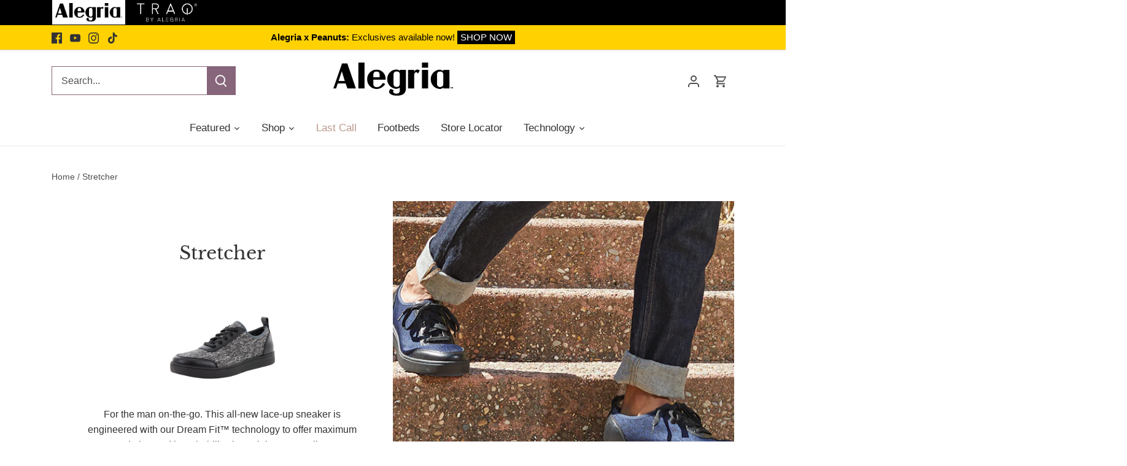

--- FILE ---
content_type: text/javascript
request_url: https://cdn.shopify.com/extensions/1aff304a-11ec-47a0-aee1-7f4ae56792d4/tydal-popups-email-pop-ups-4/assets/pop-app-embed.js
body_size: -408
content:
(function() {
  //Global app embed
  function loadScript(src, defer, done) {
    var js = document.createElement('script');
    js.src = src;
    js.defer = defer;
    js.onload = function(){done();};
    js.onerror = function(){
      done(new Error('Failed to load script ' + src));
    };
    document.head.appendChild(js);
  }

  function browserSupportsAllFeatures() {
    return window.Promise && window.fetch && window.Symbol;
  }

  if (browserSupportsAllFeatures()) {
    main();
  } else {
    loadScript('https://polyfill.io/v3/polyfill.min.js?features=Promise,fetch', true, main);
  }

  function loadAppScripts(){
    loadScript(window.Pop.global_config.asset_urls.widgets.init_js, true, function(){});
  }

  function main(err) {
    loadScript(window.Pop.global_config.asset_urls.global.helper_js, false, loadAppScripts);
  }
})();


--- FILE ---
content_type: text/plain;charset=UTF-8, text/javascript
request_url: https://app.accessibilityspark.com/sessions?shop=alegriashoes.myshopify.com
body_size: -83
content:
// 1767110396204 | alegriashoes.myshopify.com | null | undefined

--- FILE ---
content_type: text/javascript
request_url: https://alegriashoes.com/cdn/shop/t/137/assets/bss-file-configdata.js?v=33707282001998434711765933463
body_size: 1341
content:
var configDatas=[{mobile_show_badges:1,desktop_show_badges:1,mobile_show_labels:1,desktop_show_labels:1,label_id:92682,name:"Liquid Shell",priority:0,img_url:"LIQUIDSHELLLOGO_BLACK-web.png",pages:"1,2",enable_allowed_countries:0,locations:"",position:6,product_type:0,exclude_products:6,product:"8544872563010,8544867385666",variant:"",collection:"",collection_image:"",inventory:0,tags:"",excludeTags:"",enable_visibility_date:0,from_date:null,to_date:null,enable_discount_range:0,discount_type:1,discount_from:null,discount_to:null,public_img_url:"https://cdn.shopify.com/s/files/1/1161/4508/files/LIQUIDSHELLLOGO_BLACK-web_ae21a227-b6dd-4f7a-9ad9-62902b3979d0.png?v=1698952445",label_text:"Hello!",label_text_color:"#ffffff",label_text_font_size:12,label_text_background_color:"#ff7f50",label_text_no_image:1,label_text_in_stock:"In Stock",label_text_out_stock:"Sold out",label_text_unlimited_stock:"Unlimited Stock",label_shadow:0,label_shape:"rectangle",label_opacity:100,label_border_radius:0,label_text_style:0,label_shadow_color:"#808080",label_text_enable:0,label_text_font_family:null,related_product_tag:null,customer_tags:null,exclude_customer_tags:null,customer_type:"allcustomers",exclude_customers:"all_customer_tags",collection_image_type:0,label_on_image:"2",first_image_tags:null,label_type:1,badge_type:0,custom_selector:null,margin_top:0,margin_bottom:0,mobile_font_size_label:12,label_text_id:92682,emoji:null,emoji_position:null,transparent_background:null,custom_page:null,check_custom_page:null,margin_left:0,instock:null,enable_price_range:0,price_range_from:null,price_range_to:null,enable_product_publish:0,product_publish_from:null,product_publish_to:null,enable_countdown_timer:0,option_format_countdown:0,countdown_time:null,option_end_countdown:null,start_day_countdown:null,public_url_s3:"https://shopify-production-product-labels.s3.us-east-2.amazonaws.com/public/static/base/images/customer/3985/LIQUIDSHELLLOGO_BLACK-web.png",enable_visibility_period:0,visibility_period:1,createdAt:"2023-09-26T21:39:11.000Z",customer_ids:"",exclude_customer_ids:"",exclude_product_ids:"",angle:0,toolTipText:"",mobile_width_label:60,mobile_height_label:null,mobile_fixed_percent_label:1,desktop_width_label:40,desktop_height_label:null,desktop_fixed_percent_label:1,mobile_position:6,mobile_default_config:1,desktop_label_unlimited_top:33,desktop_label_unlimited_left:33,desktop_label_unlimited_width:30,desktop_label_unlimited_height:30,mobile_label_unlimited_top:33,mobile_label_unlimited_left:33,mobile_label_unlimited_width:30,mobile_label_unlimited_height:30,mobile_margin_top:0,mobile_margin_left:0,mobile_margin_bottom:0,enable_fixed_time:0,fixed_time:null,statusLabelHoverText:0,labelHoverTextLink:"",statusLabelAltText:0,labelAltText:"",enable_multi_badge:0,enable_badge_stock:0,translations:[],animation_type:0,img_plan_id:0},{mobile_show_badges:1,desktop_show_badges:1,mobile_show_labels:1,desktop_show_labels:1,label_id:30227,name:"Lowest Price of the Season",priority:0,img_url:"1606194231441_lowest-price.png",pages:"1,3,4,6,7",enable_allowed_countries:0,locations:"",position:0,product_type:1,exclude_products:null,product:"",variant:"",collection:"454402605378",collection_image:"",inventory:3,tags:"",excludeTags:"",enable_visibility_date:1,from_date:"2023-11-24T08:00:00.000Z",to_date:"2023-11-28T07:30:00.000Z",enable_discount_range:0,discount_type:1,discount_from:null,discount_to:null,public_img_url:"https://cdn.shopify.com/s/files/1/1161/4508/files/1606194231441_lowest-price.png?v=1698952427",label_text:"Hello!",label_text_color:"#ffffff",label_text_font_size:12,label_text_background_color:"#ff7f50",label_text_no_image:1,label_text_in_stock:"In Stock",label_text_out_stock:"Sold out",label_text_unlimited_stock:"Unlimited Stock",label_shadow:0,label_shape:"rectangle",label_opacity:100,label_border_radius:0,label_text_style:0,label_shadow_color:"#808080",label_text_enable:0,label_text_font_family:null,related_product_tag:null,customer_tags:null,exclude_customer_tags:null,customer_type:"allcustomers",exclude_customers:null,collection_image_type:0,label_on_image:"1",first_image_tags:null,label_type:1,badge_type:null,custom_selector:null,margin_top:null,margin_bottom:null,mobile_font_size_label:12,label_text_id:30227,emoji:null,emoji_position:null,transparent_background:null,custom_page:null,check_custom_page:"0",margin_left:0,instock:0,enable_price_range:0,price_range_from:null,price_range_to:null,enable_product_publish:0,product_publish_from:null,product_publish_to:null,enable_countdown_timer:0,option_format_countdown:0,countdown_time:null,option_end_countdown:0,start_day_countdown:null,public_url_s3:"https://shopify-production-product-labels.s3.us-east-2.amazonaws.com/public/static/base/images/3985/240/1606194231441_lowest-price.png",enable_visibility_period:0,visibility_period:1,createdAt:"2021-11-17T17:13:51.000Z",customer_ids:"",exclude_customer_ids:"",exclude_product_ids:"",angle:0,toolTipText:"",mobile_width_label:25,mobile_height_label:null,mobile_fixed_percent_label:1,desktop_width_label:25,desktop_height_label:null,desktop_fixed_percent_label:1,mobile_position:0,mobile_default_config:1,desktop_label_unlimited_top:0,desktop_label_unlimited_left:0,desktop_label_unlimited_width:30,desktop_label_unlimited_height:-1,mobile_label_unlimited_top:0,mobile_label_unlimited_left:0,mobile_label_unlimited_width:30,mobile_label_unlimited_height:-1,mobile_margin_top:null,mobile_margin_left:0,mobile_margin_bottom:null,enable_fixed_time:0,fixed_time:'[{"name":"Sunday","selected":false,"allDay":false,"timeStart":"00:00","timeEnd":"23:59","disabledAllDay":true,"disabledTime":true},{"name":"Monday","selected":false,"allDay":false,"timeStart":"00:00","timeEnd":"23:59","disabledAllDay":true,"disabledTime":true},{"name":"Tuesday","selected":false,"allDay":false,"timeStart":"00:00","timeEnd":"23:59","disabledAllDay":true,"disabledTime":true},{"name":"Wednesday","selected":false,"allDay":false,"timeStart":"00:00","timeEnd":"23:59","disabledAllDay":true,"disabledTime":true},{"name":"Thursday","selected":false,"allDay":false,"timeStart":"00:00","timeEnd":"23:59","disabledAllDay":true,"disabledTime":true},{"name":"Friday","selected":false,"allDay":false,"timeStart":"00:00","timeEnd":"23:59","disabledAllDay":true,"disabledTime":true},{"name":"Saturday","selected":false,"allDay":false,"timeStart":"00:00","timeEnd":"23:59","disabledAllDay":true,"disabledTime":true}]',statusLabelHoverText:0,labelHoverTextLink:"",statusLabelAltText:1,labelAltText:"Lowest%20Price%20of%20the%20Season",enable_multi_badge:null,enable_badge_stock:0,translations:[],animation_type:0,img_plan_id:0},{mobile_show_badges:1,desktop_show_badges:1,mobile_show_labels:1,desktop_show_labels:1,label_id:45125,name:"APMA",priority:0,img_url:"APMASEAL1.png",pages:"1",enable_allowed_countries:0,locations:"",position:2,product_type:1,exclude_products:null,product:"",variant:"",collection:"85696184374",collection_image:"",inventory:0,tags:"",excludeTags:"",enable_visibility_date:0,from_date:null,to_date:null,enable_discount_range:0,discount_type:1,discount_from:null,discount_to:null,public_img_url:"https://cdn.shopify.com/s/files/1/1161/4508/files/APMASEAL1.png?v=1698952432",label_text:"Hello!",label_text_color:"#ffffff",label_text_font_size:12,label_text_background_color:"#ff7f50",label_text_no_image:1,label_text_in_stock:"In Stock",label_text_out_stock:"Sold out",label_text_unlimited_stock:"Unlimited Stock",label_shadow:0,label_shape:"rectangle",label_opacity:100,label_border_radius:0,label_text_style:0,label_shadow_color:"#808080",label_text_enable:0,label_text_font_family:null,related_product_tag:null,customer_tags:null,exclude_customer_tags:null,customer_type:"allcustomers",exclude_customers:null,collection_image_type:0,label_on_image:"1",first_image_tags:null,label_type:1,badge_type:0,custom_selector:null,margin_top:0,margin_bottom:0,mobile_font_size_label:12,label_text_id:45125,emoji:null,emoji_position:null,transparent_background:null,custom_page:null,check_custom_page:"0",margin_left:0,instock:null,enable_price_range:0,price_range_from:null,price_range_to:null,enable_product_publish:0,product_publish_from:null,product_publish_to:null,enable_countdown_timer:0,option_format_countdown:0,countdown_time:null,option_end_countdown:null,start_day_countdown:null,public_url_s3:"https://shopify-production-product-labels.s3.us-east-2.amazonaws.com/public/static/base/images/customer/3985/APMASEAL1.png",enable_visibility_period:0,visibility_period:1,createdAt:"2022-05-07T00:52:32.000Z",customer_ids:"",exclude_customer_ids:"",exclude_product_ids:"",angle:0,toolTipText:"",mobile_width_label:16,mobile_height_label:null,mobile_fixed_percent_label:1,desktop_width_label:16,desktop_height_label:null,desktop_fixed_percent_label:1,mobile_position:2,mobile_default_config:1,desktop_label_unlimited_top:33,desktop_label_unlimited_left:33,desktop_label_unlimited_width:30,desktop_label_unlimited_height:30,mobile_label_unlimited_top:33,mobile_label_unlimited_left:33,mobile_label_unlimited_width:30,mobile_label_unlimited_height:30,mobile_margin_top:0,mobile_margin_left:0,mobile_margin_bottom:0,enable_fixed_time:0,fixed_time:'[{"name":"Sunday","selected":false,"allDay":false,"timeStart":"00:00","timeEnd":"23:59","disabledAllDay":true,"disabledTime":true},{"name":"Monday","selected":false,"allDay":false,"timeStart":"00:00","timeEnd":"23:59","disabledAllDay":true,"disabledTime":true},{"name":"Tuesday","selected":false,"allDay":false,"timeStart":"00:00","timeEnd":"23:59","disabledAllDay":true,"disabledTime":true},{"name":"Wednesday","selected":false,"allDay":false,"timeStart":"00:00","timeEnd":"23:59","disabledAllDay":true,"disabledTime":true},{"name":"Thursday","selected":false,"allDay":false,"timeStart":"00:00","timeEnd":"23:59","disabledAllDay":true,"disabledTime":true},{"name":"Friday","selected":false,"allDay":false,"timeStart":"00:00","timeEnd":"23:59","disabledAllDay":true,"disabledTime":true},{"name":"Saturday","selected":false,"allDay":false,"timeStart":"00:00","timeEnd":"23:59","disabledAllDay":true,"disabledTime":true}]',statusLabelHoverText:0,labelHoverTextLink:"",statusLabelAltText:0,labelAltText:"",enable_multi_badge:null,enable_badge_stock:0,translations:[],animation_type:0,img_plan_id:0},{mobile_show_badges:1,desktop_show_badges:1,mobile_show_labels:1,desktop_show_labels:1,label_id:96975,name:"Friends & Family Sale Collection",priority:0,img_url:"Friends-and-Family-Sale-Banner-R5.jpg",pages:"2",enable_allowed_countries:0,locations:"",position:0,product_type:1,exclude_products:6,product:"",variant:"",collection:"463801745730",collection_image:"",inventory:0,tags:"BFCM23",excludeTags:"",enable_visibility_date:1,from_date:"2023-11-02T07:00:00.000Z",to_date:"2023-11-11T08:00:00.000Z",enable_discount_range:0,discount_type:1,discount_from:null,discount_to:null,public_img_url:"https://cdn.shopify.com/s/files/1/1161/4508/files/Friends-and-Family-Sale-Banner-R5_dd8f582b-3ff2-4480-bf4a-6330ada908da.jpg?v=1698952450",label_text:"Hello!",label_text_color:"#ffffff",label_text_font_size:12,label_text_background_color:"#ff7f50",label_text_no_image:1,label_text_in_stock:"In Stock",label_text_out_stock:"Sold out",label_text_unlimited_stock:"Unlimited Stock",label_shadow:0,label_shape:"rectangle",label_opacity:100,label_border_radius:0,label_text_style:0,label_shadow_color:"#808080",label_text_enable:0,label_text_font_family:null,related_product_tag:null,customer_tags:null,exclude_customer_tags:null,customer_type:"allcustomers",exclude_customers:"all_customer_tags",collection_image_type:0,label_on_image:"2",first_image_tags:null,label_type:2,badge_type:2,custom_selector:'{"productPageSelector":"","collectionPageSelector":"DIV.section.collection-page > DIV.container > DIV#collection.cc-animate-init.-in.cc-animate-complete > DIV.cc-product-filter-container > DIV.product-list-container.product-list-container--sidebar.cc-animate-init.-in.cc-animate-complete > DIV.product-list.product-grid.row.grid.use-infinite-scroll > DIV.product-block.layout-align-above.flex.column.max-cols-4.min-cols-2.product-block--gutter-10.product-block--gap-10.product-block--border-false.product-block--no-quickbuy > DIV.product-block__inner > DIV.product-block__title-price > SPAN.col-page-colorCount&rollon-blue-whisper-shoe&1"}',margin_top:0,margin_bottom:0,mobile_font_size_label:12,label_text_id:96975,emoji:null,emoji_position:null,transparent_background:null,custom_page:null,check_custom_page:null,margin_left:0,instock:null,enable_price_range:0,price_range_from:null,price_range_to:null,enable_product_publish:0,product_publish_from:"2023-11-01T07:00:00.000Z",product_publish_to:"2023-11-10T08:00:00.000Z",enable_countdown_timer:0,option_format_countdown:0,countdown_time:null,option_end_countdown:null,start_day_countdown:null,public_url_s3:"https://shopify-production-product-labels.s3.us-east-2.amazonaws.com/public/static/base/images/customer/3985/Friends-and-Family-Sale-Banner-R5.jpg",enable_visibility_period:0,visibility_period:1,createdAt:"2023-11-02T17:07:04.000Z",customer_ids:"",exclude_customer_ids:"",exclude_product_ids:"",angle:0,toolTipText:"",mobile_width_label:100,mobile_height_label:30,mobile_fixed_percent_label:1,desktop_width_label:100,desktop_height_label:165,desktop_fixed_percent_label:1,mobile_position:0,mobile_default_config:1,desktop_label_unlimited_top:33,desktop_label_unlimited_left:33,desktop_label_unlimited_width:30,desktop_label_unlimited_height:30,mobile_label_unlimited_top:33,mobile_label_unlimited_left:33,mobile_label_unlimited_width:30,mobile_label_unlimited_height:30,mobile_margin_top:0,mobile_margin_left:0,mobile_margin_bottom:0,enable_fixed_time:0,fixed_time:null,statusLabelHoverText:0,labelHoverTextLink:"",statusLabelAltText:0,labelAltText:"",enable_multi_badge:0,enable_badge_stock:0,translations:[],animation_type:0,img_plan_id:13},{mobile_show_badges:1,desktop_show_badges:1,mobile_show_labels:1,desktop_show_labels:1,label_id:96988,name:"Friends & Family Sale",priority:0,img_url:"Friends-and-Family-Sale-Banner-R6.jpg",pages:"1",enable_allowed_countries:0,locations:"",position:0,product_type:1,exclude_products:6,product:"",variant:"",collection:"463801745730",collection_image:"",inventory:0,tags:"",excludeTags:"",enable_visibility_date:1,from_date:"2023-11-02T07:00:00.000Z",to_date:"2023-11-11T08:00:00.000Z",enable_discount_range:0,discount_type:1,discount_from:null,discount_to:null,public_img_url:"https://cdn.shopify.com/s/files/1/1161/4508/files/Friends-and-Family-Sale-Banner-R6.jpg?v=1699463761",label_text:"Hello!",label_text_color:"#ffffff",label_text_font_size:12,label_text_background_color:"#ff7f50",label_text_no_image:1,label_text_in_stock:"In Stock",label_text_out_stock:"Sold out",label_text_unlimited_stock:"Unlimited Stock",label_shadow:0,label_shape:"rectangle",label_opacity:100,label_border_radius:0,label_text_style:0,label_shadow_color:"#808080",label_text_enable:0,label_text_font_family:null,related_product_tag:null,customer_tags:null,exclude_customer_tags:null,customer_type:"allcustomers",exclude_customers:"all_customer_tags",collection_image_type:0,label_on_image:"2",first_image_tags:null,label_type:2,badge_type:2,custom_selector:'{"productPageSelector":"DIV.section.container.product-container.border-top.featured-product-section > DIV.row.product-container.variant-status--unavailable > FORM#product_form_2038707355702.product-form.half.column > DIV.product-details.cc-animate-init.-in.cc-animate-complete > DIV.option-selectors.product-detail__gap-lg&_&1","collectionPageSelector":""}',margin_top:0,margin_bottom:0,mobile_font_size_label:12,label_text_id:96988,emoji:null,emoji_position:null,transparent_background:null,custom_page:null,check_custom_page:null,margin_left:0,instock:null,enable_price_range:0,price_range_from:null,price_range_to:null,enable_product_publish:0,product_publish_from:"2023-11-01T07:00:00.000Z",product_publish_to:"2023-11-10T08:00:00.000Z",enable_countdown_timer:0,option_format_countdown:0,countdown_time:null,option_end_countdown:null,start_day_countdown:null,public_url_s3:"https://shopify-production-product-labels.s3.us-east-2.amazonaws.com/public/static/base/images/customer/3985/Friends-and-Family-Sale-Banner-R6.jpg",enable_visibility_period:0,visibility_period:1,createdAt:"2023-11-02T19:05:15.000Z",customer_ids:"",exclude_customer_ids:"",exclude_product_ids:"",angle:0,toolTipText:"",mobile_width_label:100,mobile_height_label:30,mobile_fixed_percent_label:1,desktop_width_label:100,desktop_height_label:165,desktop_fixed_percent_label:1,mobile_position:0,mobile_default_config:1,desktop_label_unlimited_top:33,desktop_label_unlimited_left:33,desktop_label_unlimited_width:30,desktop_label_unlimited_height:30,mobile_label_unlimited_top:33,mobile_label_unlimited_left:33,mobile_label_unlimited_width:30,mobile_label_unlimited_height:30,mobile_margin_top:0,mobile_margin_left:0,mobile_margin_bottom:0,enable_fixed_time:0,fixed_time:null,statusLabelHoverText:0,labelHoverTextLink:"",statusLabelAltText:0,labelAltText:"",enable_multi_badge:0,enable_badge_stock:0,translations:[],animation_type:0,img_plan_id:13}];
//# sourceMappingURL=/cdn/shop/t/137/assets/bss-file-configdata.js.map?v=33707282001998434711765933463
